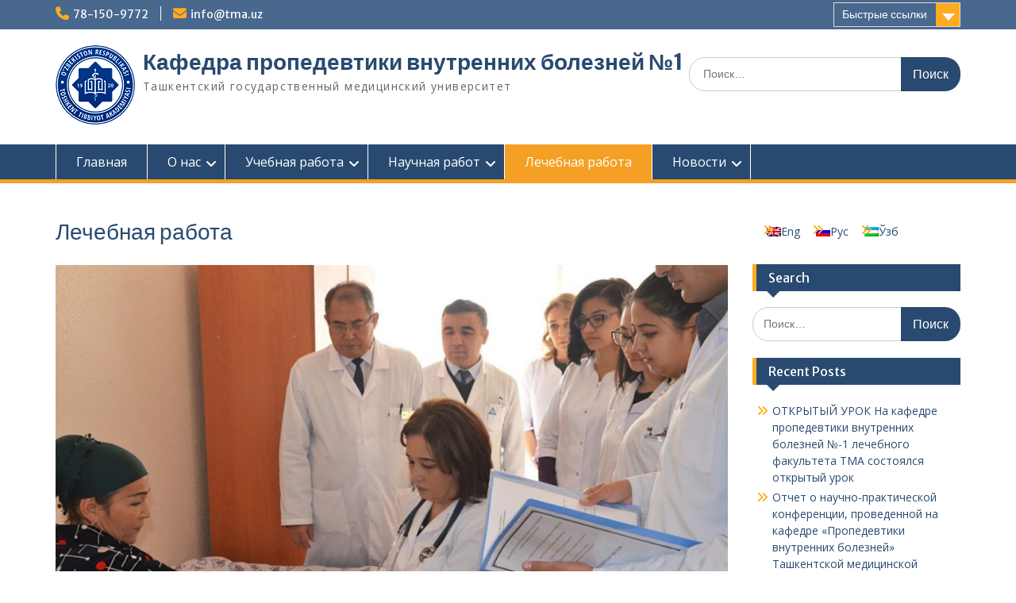

--- FILE ---
content_type: text/html; charset=UTF-8
request_url: https://dpid1.tma.uz/ru/clinical-work-ru/
body_size: 12584
content:
<!DOCTYPE html> <html lang="ru-RU"><head>
	    <meta charset="UTF-8">
    <meta name="viewport" content="width=device-width, initial-scale=1">
    <link rel="profile" href="http://gmpg.org/xfn/11">
    <link rel="pingback" href="https://dpid1.tma.uz/xmlrpc.php">
    
<title>Лечебная работа &#8212; Кафедра пропедевтики внутренних болезней №1</title>
<meta name='robots' content='max-image-preview:large' />
	<style>img:is([sizes="auto" i], [sizes^="auto," i]) { contain-intrinsic-size: 3000px 1500px }</style>
	<link rel="alternate" hreflang="en-us" href="https://dpid1.tma.uz/clinical-work/" />
<link rel="alternate" hreflang="ru-ru" href="https://dpid1.tma.uz/ru/clinical-work-ru/" />
<link rel="alternate" hreflang="uz-uz" href="https://dpid1.tma.uz/uz/clinical-work-uz/" />
<link rel='dns-prefetch' href='//fonts.googleapis.com' />
<link href='https://fonts.gstatic.com' crossorigin rel='preconnect' />
<link rel="alternate" type="application/rss+xml" title="Кафедра пропедевтики внутренних болезней №1 &raquo; Лента" href="https://dpid1.tma.uz/ru/feed/" />
<link rel="alternate" type="application/rss+xml" title="Кафедра пропедевтики внутренних болезней №1 &raquo; Лента комментариев" href="https://dpid1.tma.uz/ru/comments/feed/" />
<style id='wp-emoji-styles-inline-css' type='text/css'>

	img.wp-smiley, img.emoji {
		display: inline !important;
		border: none !important;
		box-shadow: none !important;
		height: 1em !important;
		width: 1em !important;
		margin: 0 0.07em !important;
		vertical-align: -0.1em !important;
		background: none !important;
		padding: 0 !important;
	}
</style>
<link rel='stylesheet' id='wp-block-library-css' href='https://dpid1.tma.uz/wp-includes/css/dist/block-library/style.min.css?ver=49ffde31f67572842780da1aa54aa3a2' type='text/css' media='all' />
<style id='wp-block-library-theme-inline-css' type='text/css'>
.wp-block-audio :where(figcaption){color:#555;font-size:13px;text-align:center}.is-dark-theme .wp-block-audio :where(figcaption){color:#ffffffa6}.wp-block-audio{margin:0 0 1em}.wp-block-code{border:1px solid #ccc;border-radius:4px;font-family:Menlo,Consolas,monaco,monospace;padding:.8em 1em}.wp-block-embed :where(figcaption){color:#555;font-size:13px;text-align:center}.is-dark-theme .wp-block-embed :where(figcaption){color:#ffffffa6}.wp-block-embed{margin:0 0 1em}.blocks-gallery-caption{color:#555;font-size:13px;text-align:center}.is-dark-theme .blocks-gallery-caption{color:#ffffffa6}:root :where(.wp-block-image figcaption){color:#555;font-size:13px;text-align:center}.is-dark-theme :root :where(.wp-block-image figcaption){color:#ffffffa6}.wp-block-image{margin:0 0 1em}.wp-block-pullquote{border-bottom:4px solid;border-top:4px solid;color:currentColor;margin-bottom:1.75em}.wp-block-pullquote cite,.wp-block-pullquote footer,.wp-block-pullquote__citation{color:currentColor;font-size:.8125em;font-style:normal;text-transform:uppercase}.wp-block-quote{border-left:.25em solid;margin:0 0 1.75em;padding-left:1em}.wp-block-quote cite,.wp-block-quote footer{color:currentColor;font-size:.8125em;font-style:normal;position:relative}.wp-block-quote:where(.has-text-align-right){border-left:none;border-right:.25em solid;padding-left:0;padding-right:1em}.wp-block-quote:where(.has-text-align-center){border:none;padding-left:0}.wp-block-quote.is-large,.wp-block-quote.is-style-large,.wp-block-quote:where(.is-style-plain){border:none}.wp-block-search .wp-block-search__label{font-weight:700}.wp-block-search__button{border:1px solid #ccc;padding:.375em .625em}:where(.wp-block-group.has-background){padding:1.25em 2.375em}.wp-block-separator.has-css-opacity{opacity:.4}.wp-block-separator{border:none;border-bottom:2px solid;margin-left:auto;margin-right:auto}.wp-block-separator.has-alpha-channel-opacity{opacity:1}.wp-block-separator:not(.is-style-wide):not(.is-style-dots){width:100px}.wp-block-separator.has-background:not(.is-style-dots){border-bottom:none;height:1px}.wp-block-separator.has-background:not(.is-style-wide):not(.is-style-dots){height:2px}.wp-block-table{margin:0 0 1em}.wp-block-table td,.wp-block-table th{word-break:normal}.wp-block-table :where(figcaption){color:#555;font-size:13px;text-align:center}.is-dark-theme .wp-block-table :where(figcaption){color:#ffffffa6}.wp-block-video :where(figcaption){color:#555;font-size:13px;text-align:center}.is-dark-theme .wp-block-video :where(figcaption){color:#ffffffa6}.wp-block-video{margin:0 0 1em}:root :where(.wp-block-template-part.has-background){margin-bottom:0;margin-top:0;padding:1.25em 2.375em}
</style>
<style id='classic-theme-styles-inline-css' type='text/css'>
/*! This file is auto-generated */
.wp-block-button__link{color:#fff;background-color:#32373c;border-radius:9999px;box-shadow:none;text-decoration:none;padding:calc(.667em + 2px) calc(1.333em + 2px);font-size:1.125em}.wp-block-file__button{background:#32373c;color:#fff;text-decoration:none}
</style>
<style id='global-styles-inline-css' type='text/css'>
:root{--wp--preset--aspect-ratio--square: 1;--wp--preset--aspect-ratio--4-3: 4/3;--wp--preset--aspect-ratio--3-4: 3/4;--wp--preset--aspect-ratio--3-2: 3/2;--wp--preset--aspect-ratio--2-3: 2/3;--wp--preset--aspect-ratio--16-9: 16/9;--wp--preset--aspect-ratio--9-16: 9/16;--wp--preset--color--black: #000;--wp--preset--color--cyan-bluish-gray: #abb8c3;--wp--preset--color--white: #ffffff;--wp--preset--color--pale-pink: #f78da7;--wp--preset--color--vivid-red: #cf2e2e;--wp--preset--color--luminous-vivid-orange: #ff6900;--wp--preset--color--luminous-vivid-amber: #fcb900;--wp--preset--color--light-green-cyan: #7bdcb5;--wp--preset--color--vivid-green-cyan: #00d084;--wp--preset--color--pale-cyan-blue: #8ed1fc;--wp--preset--color--vivid-cyan-blue: #0693e3;--wp--preset--color--vivid-purple: #9b51e0;--wp--preset--color--gray: #666666;--wp--preset--color--light-gray: #f3f3f3;--wp--preset--color--dark-gray: #222222;--wp--preset--color--blue: #294a70;--wp--preset--color--dark-blue: #15305b;--wp--preset--color--navy-blue: #00387d;--wp--preset--color--sky-blue: #49688e;--wp--preset--color--light-blue: #6081a7;--wp--preset--color--yellow: #f4a024;--wp--preset--color--dark-yellow: #ffab1f;--wp--preset--color--red: #e4572e;--wp--preset--color--green: #54b77e;--wp--preset--gradient--vivid-cyan-blue-to-vivid-purple: linear-gradient(135deg,rgba(6,147,227,1) 0%,rgb(155,81,224) 100%);--wp--preset--gradient--light-green-cyan-to-vivid-green-cyan: linear-gradient(135deg,rgb(122,220,180) 0%,rgb(0,208,130) 100%);--wp--preset--gradient--luminous-vivid-amber-to-luminous-vivid-orange: linear-gradient(135deg,rgba(252,185,0,1) 0%,rgba(255,105,0,1) 100%);--wp--preset--gradient--luminous-vivid-orange-to-vivid-red: linear-gradient(135deg,rgba(255,105,0,1) 0%,rgb(207,46,46) 100%);--wp--preset--gradient--very-light-gray-to-cyan-bluish-gray: linear-gradient(135deg,rgb(238,238,238) 0%,rgb(169,184,195) 100%);--wp--preset--gradient--cool-to-warm-spectrum: linear-gradient(135deg,rgb(74,234,220) 0%,rgb(151,120,209) 20%,rgb(207,42,186) 40%,rgb(238,44,130) 60%,rgb(251,105,98) 80%,rgb(254,248,76) 100%);--wp--preset--gradient--blush-light-purple: linear-gradient(135deg,rgb(255,206,236) 0%,rgb(152,150,240) 100%);--wp--preset--gradient--blush-bordeaux: linear-gradient(135deg,rgb(254,205,165) 0%,rgb(254,45,45) 50%,rgb(107,0,62) 100%);--wp--preset--gradient--luminous-dusk: linear-gradient(135deg,rgb(255,203,112) 0%,rgb(199,81,192) 50%,rgb(65,88,208) 100%);--wp--preset--gradient--pale-ocean: linear-gradient(135deg,rgb(255,245,203) 0%,rgb(182,227,212) 50%,rgb(51,167,181) 100%);--wp--preset--gradient--electric-grass: linear-gradient(135deg,rgb(202,248,128) 0%,rgb(113,206,126) 100%);--wp--preset--gradient--midnight: linear-gradient(135deg,rgb(2,3,129) 0%,rgb(40,116,252) 100%);--wp--preset--font-size--small: 13px;--wp--preset--font-size--medium: 20px;--wp--preset--font-size--large: 28px;--wp--preset--font-size--x-large: 42px;--wp--preset--font-size--normal: 16px;--wp--preset--font-size--huge: 32px;--wp--preset--spacing--20: 0.44rem;--wp--preset--spacing--30: 0.67rem;--wp--preset--spacing--40: 1rem;--wp--preset--spacing--50: 1.5rem;--wp--preset--spacing--60: 2.25rem;--wp--preset--spacing--70: 3.38rem;--wp--preset--spacing--80: 5.06rem;--wp--preset--shadow--natural: 6px 6px 9px rgba(0, 0, 0, 0.2);--wp--preset--shadow--deep: 12px 12px 50px rgba(0, 0, 0, 0.4);--wp--preset--shadow--sharp: 6px 6px 0px rgba(0, 0, 0, 0.2);--wp--preset--shadow--outlined: 6px 6px 0px -3px rgba(255, 255, 255, 1), 6px 6px rgba(0, 0, 0, 1);--wp--preset--shadow--crisp: 6px 6px 0px rgba(0, 0, 0, 1);}:where(.is-layout-flex){gap: 0.5em;}:where(.is-layout-grid){gap: 0.5em;}body .is-layout-flex{display: flex;}.is-layout-flex{flex-wrap: wrap;align-items: center;}.is-layout-flex > :is(*, div){margin: 0;}body .is-layout-grid{display: grid;}.is-layout-grid > :is(*, div){margin: 0;}:where(.wp-block-columns.is-layout-flex){gap: 2em;}:where(.wp-block-columns.is-layout-grid){gap: 2em;}:where(.wp-block-post-template.is-layout-flex){gap: 1.25em;}:where(.wp-block-post-template.is-layout-grid){gap: 1.25em;}.has-black-color{color: var(--wp--preset--color--black) !important;}.has-cyan-bluish-gray-color{color: var(--wp--preset--color--cyan-bluish-gray) !important;}.has-white-color{color: var(--wp--preset--color--white) !important;}.has-pale-pink-color{color: var(--wp--preset--color--pale-pink) !important;}.has-vivid-red-color{color: var(--wp--preset--color--vivid-red) !important;}.has-luminous-vivid-orange-color{color: var(--wp--preset--color--luminous-vivid-orange) !important;}.has-luminous-vivid-amber-color{color: var(--wp--preset--color--luminous-vivid-amber) !important;}.has-light-green-cyan-color{color: var(--wp--preset--color--light-green-cyan) !important;}.has-vivid-green-cyan-color{color: var(--wp--preset--color--vivid-green-cyan) !important;}.has-pale-cyan-blue-color{color: var(--wp--preset--color--pale-cyan-blue) !important;}.has-vivid-cyan-blue-color{color: var(--wp--preset--color--vivid-cyan-blue) !important;}.has-vivid-purple-color{color: var(--wp--preset--color--vivid-purple) !important;}.has-black-background-color{background-color: var(--wp--preset--color--black) !important;}.has-cyan-bluish-gray-background-color{background-color: var(--wp--preset--color--cyan-bluish-gray) !important;}.has-white-background-color{background-color: var(--wp--preset--color--white) !important;}.has-pale-pink-background-color{background-color: var(--wp--preset--color--pale-pink) !important;}.has-vivid-red-background-color{background-color: var(--wp--preset--color--vivid-red) !important;}.has-luminous-vivid-orange-background-color{background-color: var(--wp--preset--color--luminous-vivid-orange) !important;}.has-luminous-vivid-amber-background-color{background-color: var(--wp--preset--color--luminous-vivid-amber) !important;}.has-light-green-cyan-background-color{background-color: var(--wp--preset--color--light-green-cyan) !important;}.has-vivid-green-cyan-background-color{background-color: var(--wp--preset--color--vivid-green-cyan) !important;}.has-pale-cyan-blue-background-color{background-color: var(--wp--preset--color--pale-cyan-blue) !important;}.has-vivid-cyan-blue-background-color{background-color: var(--wp--preset--color--vivid-cyan-blue) !important;}.has-vivid-purple-background-color{background-color: var(--wp--preset--color--vivid-purple) !important;}.has-black-border-color{border-color: var(--wp--preset--color--black) !important;}.has-cyan-bluish-gray-border-color{border-color: var(--wp--preset--color--cyan-bluish-gray) !important;}.has-white-border-color{border-color: var(--wp--preset--color--white) !important;}.has-pale-pink-border-color{border-color: var(--wp--preset--color--pale-pink) !important;}.has-vivid-red-border-color{border-color: var(--wp--preset--color--vivid-red) !important;}.has-luminous-vivid-orange-border-color{border-color: var(--wp--preset--color--luminous-vivid-orange) !important;}.has-luminous-vivid-amber-border-color{border-color: var(--wp--preset--color--luminous-vivid-amber) !important;}.has-light-green-cyan-border-color{border-color: var(--wp--preset--color--light-green-cyan) !important;}.has-vivid-green-cyan-border-color{border-color: var(--wp--preset--color--vivid-green-cyan) !important;}.has-pale-cyan-blue-border-color{border-color: var(--wp--preset--color--pale-cyan-blue) !important;}.has-vivid-cyan-blue-border-color{border-color: var(--wp--preset--color--vivid-cyan-blue) !important;}.has-vivid-purple-border-color{border-color: var(--wp--preset--color--vivid-purple) !important;}.has-vivid-cyan-blue-to-vivid-purple-gradient-background{background: var(--wp--preset--gradient--vivid-cyan-blue-to-vivid-purple) !important;}.has-light-green-cyan-to-vivid-green-cyan-gradient-background{background: var(--wp--preset--gradient--light-green-cyan-to-vivid-green-cyan) !important;}.has-luminous-vivid-amber-to-luminous-vivid-orange-gradient-background{background: var(--wp--preset--gradient--luminous-vivid-amber-to-luminous-vivid-orange) !important;}.has-luminous-vivid-orange-to-vivid-red-gradient-background{background: var(--wp--preset--gradient--luminous-vivid-orange-to-vivid-red) !important;}.has-very-light-gray-to-cyan-bluish-gray-gradient-background{background: var(--wp--preset--gradient--very-light-gray-to-cyan-bluish-gray) !important;}.has-cool-to-warm-spectrum-gradient-background{background: var(--wp--preset--gradient--cool-to-warm-spectrum) !important;}.has-blush-light-purple-gradient-background{background: var(--wp--preset--gradient--blush-light-purple) !important;}.has-blush-bordeaux-gradient-background{background: var(--wp--preset--gradient--blush-bordeaux) !important;}.has-luminous-dusk-gradient-background{background: var(--wp--preset--gradient--luminous-dusk) !important;}.has-pale-ocean-gradient-background{background: var(--wp--preset--gradient--pale-ocean) !important;}.has-electric-grass-gradient-background{background: var(--wp--preset--gradient--electric-grass) !important;}.has-midnight-gradient-background{background: var(--wp--preset--gradient--midnight) !important;}.has-small-font-size{font-size: var(--wp--preset--font-size--small) !important;}.has-medium-font-size{font-size: var(--wp--preset--font-size--medium) !important;}.has-large-font-size{font-size: var(--wp--preset--font-size--large) !important;}.has-x-large-font-size{font-size: var(--wp--preset--font-size--x-large) !important;}
:where(.wp-block-post-template.is-layout-flex){gap: 1.25em;}:where(.wp-block-post-template.is-layout-grid){gap: 1.25em;}
:where(.wp-block-columns.is-layout-flex){gap: 2em;}:where(.wp-block-columns.is-layout-grid){gap: 2em;}
:root :where(.wp-block-pullquote){font-size: 1.5em;line-height: 1.6;}
</style>
<link rel='stylesheet' id='wpml-legacy-horizontal-list-0-css' href='//dpid1.tma.uz/wp-content/plugins/sitepress-multilingual-cms/templates/language-switchers/legacy-list-horizontal/style.css?ver=1' type='text/css' media='all' />
<style id='wpml-legacy-horizontal-list-0-inline-css' type='text/css'>
.wpml-ls-statics-footer a {color:#444444;background-color:#ffffff;}.wpml-ls-statics-footer a:hover,.wpml-ls-statics-footer a:focus {color:#000000;background-color:#eeeeee;}.wpml-ls-statics-footer .wpml-ls-current-language>a {color:#444444;background-color:#ffffff;}.wpml-ls-statics-footer .wpml-ls-current-language:hover>a, .wpml-ls-statics-footer .wpml-ls-current-language>a:focus {color:#000000;background-color:#eeeeee;}
</style>
<link rel='stylesheet' id='cms-navigation-style-base-css' href='https://dpid1.tma.uz/wp-content/plugins/wpml-cms-nav/res/css/cms-navigation-base.css?ver=1.5.2' type='text/css' media='screen' />
<link rel='stylesheet' id='cms-navigation-style-css' href='https://dpid1.tma.uz/wp-content/plugins/wpml-cms-nav/res/css/cms-navigation.css?ver=1.5.2' type='text/css' media='screen' />
<link rel='stylesheet' id='fontawesome-css' href='https://dpid1.tma.uz/wp-content/themes/education-hub/third-party/font-awesome/css/all.min.css?ver=6.7.2' type='text/css' media='all' />
<link rel='stylesheet' id='education-hub-google-fonts-css' href='//fonts.googleapis.com/css?family=Open+Sans%3A600%2C400%2C400italic%2C300%2C100%2C700%7CMerriweather+Sans%3A400%2C700&#038;ver=49ffde31f67572842780da1aa54aa3a2&#038;display=swap' type='text/css' media='all' />
<link rel='stylesheet' id='education-hub-style-css' href='https://dpid1.tma.uz/wp-content/themes/education-hub/style.css?ver=3.0.1' type='text/css' media='all' />
<link rel='stylesheet' id='education-hub-block-style-css' href='https://dpid1.tma.uz/wp-content/themes/education-hub/css/blocks.css?ver=20201208' type='text/css' media='all' />
<script type="text/javascript" src="https://dpid1.tma.uz/wp-includes/js/jquery/jquery.min.js?ver=3.7.1" id="jquery-core-js"></script>
<script type="text/javascript" src="https://dpid1.tma.uz/wp-includes/js/jquery/jquery-migrate.min.js?ver=3.4.1" id="jquery-migrate-js"></script>
<link rel="https://api.w.org/" href="https://dpid1.tma.uz/wp-json/" /><link rel="alternate" title="JSON" type="application/json" href="https://dpid1.tma.uz/wp-json/wp/v2/pages/86" /><link rel="EditURI" type="application/rsd+xml" title="RSD" href="https://dpid1.tma.uz/xmlrpc.php?rsd" />

<link rel="canonical" href="https://dpid1.tma.uz/ru/clinical-work-ru/" />
<link rel='shortlink' href='https://dpid1.tma.uz/ru/?p=86' />
<link rel="alternate" title="oEmbed (JSON)" type="application/json+oembed" href="https://dpid1.tma.uz/wp-json/oembed/1.0/embed?url=https%3A%2F%2Fdpid1.tma.uz%2Fru%2Fclinical-work-ru%2F" />
<link rel="alternate" title="oEmbed (XML)" type="text/xml+oembed" href="https://dpid1.tma.uz/wp-json/oembed/1.0/embed?url=https%3A%2F%2Fdpid1.tma.uz%2Fru%2Fclinical-work-ru%2F&#038;format=xml" />
<meta name="generator" content="WPML ver:4.3.2 stt:1,46,57;" />
<noscript><style id="rocket-lazyload-nojs-css">.rll-youtube-player, [data-lazy-src]{display:none !important;}</style></noscript></head>

<body class="wp-singular page-template-default page page-id-86 wp-custom-logo wp-embed-responsive wp-theme-education-hub group-blog site-layout-fluid global-layout-right-sidebar">

	
	    <div id="page" class="container hfeed site">
    <a class="skip-link screen-reader-text" href="#content">Перейти к содержимому</a>
    	<div id="tophead">
		<div class="container">
			<div id="quick-contact">
									<ul>
													<li class="quick-call"><a href="tel:781509772">78-150-9772</a></li>
																			<li class="quick-email"><a href="mailto:info@tma.uz">info@tma.uz</a></li>
											</ul>
				
							</div>

							<div class="quick-links">
					<a href="#" class="links-btn">Быстрые ссылки</a>
					<ul><li class="page_item page-item-1745"><a href="https://dpid1.tma.uz/ru/about-us-ru/faculty-staff-ru/1745-2/">#1745 (без названия)</a></li>
<li class="page_item page-item-1727"><a href="https://dpid1.tma.uz/ru/about-us-ru/faculty-staff-ru/%d0%b0%d0%b1%d0%b4%d0%b0%d0%ba%d0%b8%d0%bc%d0%be%d0%b2%d0%b0-%d0%b1%d0%b0%d1%85%d1%82%d0%b8%d0%b3%d1%83%d0%bb-%d0%b8%d0%bb%d1%85%d0%be%d0%bc%d0%b8%d0%b4%d0%b4%d0%b8%d0%bd-%d0%ba%d0%b8%d0%b7%d0%b8/">Абдакимова Бахтигул Илхомиддин кизи</a></li>
<li class="page_item page-item-231"><a href="https://dpid1.tma.uz/ru/about-us-ru/faculty-staff-ru/%d0%b0%d0%bb%d0%b8%d0%ba%d1%83%d0%bb%d0%be%d0%b2-%d0%b8%d1%85%d1%82%d0%b8%d1%91%d1%80-%d1%82%d0%b8%d0%bb%d0%be%d0%b2%d0%ba%d0%be%d0%b1%d0%b8%d0%bb%d0%be%d0%b2%d0%b8%d1%87/">Аликулов Ихтиёр Тиловкобилович</a></li>
<li class="page_item page-item-241"><a href="https://dpid1.tma.uz/ru/about-us-ru/faculty-staff-ru/zokirxodjaev-sh/">Зокирходжаев Шерзод Яхъяевич</a></li>
</ul>				</div>
			
			
		</div> <!-- .container -->
	</div><!--  #tophead -->

	<header id="masthead" class="site-header" role="banner"><div class="container">			    <div class="site-branding">

		    <a href="https://dpid1.tma.uz/ru/" class="custom-logo-link" rel="home"><img width="100" height="100" src="data:image/svg+xml,%3Csvg%20xmlns='http://www.w3.org/2000/svg'%20viewBox='0%200%20100%20100'%3E%3C/svg%3E" class="custom-logo" alt="Кафедра пропедевтики внутренних болезней №1" decoding="async" data-lazy-src="https://dpid1.tma.uz/wp-content/uploads/2021/06/cropped-tma-new-logo.png" /><noscript><img width="100" height="100" src="https://dpid1.tma.uz/wp-content/uploads/2021/06/cropped-tma-new-logo.png" class="custom-logo" alt="Кафедра пропедевтики внутренних болезней №1" decoding="async" /></noscript></a>
										        <div id="site-identity">
					            	              <p class="site-title"><a href="https://dpid1.tma.uz/ru/" rel="home">Кафедра пропедевтики внутренних болезней №1</a></p>
	            				
					            <p class="site-description">Ташкентский государственный медицинский университет</p>
					        </div><!-- #site-identity -->
			
	    </div><!-- .site-branding -->

	    	    		    <div class="search-section">
		    	<form role="search" method="get" class="search-form" action="https://dpid1.tma.uz/ru/">
	      <label>
	        <span class="screen-reader-text">Поиск по:</span>
	        <input type="search" class="search-field" placeholder="Поиск…" value="" name="s" title="Поиск по:" />
	      </label>
	      <input type="submit" class="search-submit" value="Поиск" />
	    </form>		    </div>
	    
        </div><!-- .container --></header><!-- #masthead -->    <div id="main-nav" class="clear-fix">
        <div class="container">
        <nav id="site-navigation" class="main-navigation" role="navigation">
          <button class="menu-toggle" aria-controls="primary-menu" aria-expanded="false">
          	<i class="fa fa-bars"></i>
          	<i class="fa fa-close"></i>
			Меню</button>
            <div class="wrap-menu-content">
				<div class="menu-mainmenuru-container"><ul id="primary-menu" class="menu"><li id="menu-item-134" class="menu-item menu-item-type-custom menu-item-object-custom menu-item-134"><a href="http://dpid1.tma.uz/?lang=ru">Главная</a></li>
<li id="menu-item-139" class="menu-item menu-item-type-post_type menu-item-object-page menu-item-has-children menu-item-139"><a href="https://dpid1.tma.uz/ru/about-us-ru/">О нас</a>
<ul class="sub-menu">
	<li id="menu-item-140" class="menu-item menu-item-type-post_type menu-item-object-page menu-item-home menu-item-140"><a href="https://dpid1.tma.uz/ru/">История</a></li>
	<li id="menu-item-141" class="menu-item menu-item-type-post_type menu-item-object-page menu-item-141"><a href="https://dpid1.tma.uz/ru/about-us-ru/faculty-staff-ru/">Коллектив</a></li>
	<li id="menu-item-142" class="menu-item menu-item-type-post_type menu-item-object-page menu-item-142"><a href="https://dpid1.tma.uz/ru/about-us-ru/contact-us-ru/">Контакты</a></li>
	<li id="menu-item-143" class="menu-item menu-item-type-post_type menu-item-object-page menu-item-143"><a href="https://dpid1.tma.uz/ru/about-us-ru/gallery-ru/">Галерея</a></li>
</ul>
</li>
<li id="menu-item-144" class="menu-item menu-item-type-post_type menu-item-object-page menu-item-has-children menu-item-144"><a href="https://dpid1.tma.uz/ru/educational-work-ru/">Учебная работа</a>
<ul class="sub-menu">
	<li id="menu-item-827" class="menu-item menu-item-type-post_type menu-item-object-page menu-item-827"><a href="https://dpid1.tma.uz/ru/educational-work-ru/%d0%bf%d1%80%d0%b5%d0%b4%d0%bc%d0%b5%d1%82-%d0%b2%d0%b2%d0%b5%d0%b4%d0%b5%d0%bd%d0%b8%d0%b5-%d0%b2-%d0%ba%d0%bb%d0%b8%d0%bd%d0%b8%d0%ba%d1%83/">Введение в медицину</a></li>
	<li id="menu-item-828" class="menu-item menu-item-type-post_type menu-item-object-page menu-item-828"><a href="https://dpid1.tma.uz/ru/educational-work-ru/undergraduate-ru-2/">Бакалаврият</a></li>
	<li id="menu-item-146" class="menu-item menu-item-type-post_type menu-item-object-page menu-item-146"><a href="https://dpid1.tma.uz/ru/educational-work-ru/masters-ru/">Магистратура</a></li>
	<li id="menu-item-147" class="menu-item menu-item-type-post_type menu-item-object-page menu-item-147"><a href="https://dpid1.tma.uz/ru/educational-work-ru/methodical-work-ru/">Учебно-методическая работа</a></li>
</ul>
</li>
<li id="menu-item-137" class="menu-item menu-item-type-post_type menu-item-object-page menu-item-has-children menu-item-137"><a href="https://dpid1.tma.uz/ru/research-work-ru/">Научная работ</a>
<ul class="sub-menu">
	<li id="menu-item-170" class="menu-item menu-item-type-taxonomy menu-item-object-category menu-item-170"><a href="https://dpid1.tma.uz/ru/category/conferences-ru/">Конференции</a></li>
	<li id="menu-item-138" class="menu-item menu-item-type-post_type menu-item-object-page menu-item-138"><a href="https://dpid1.tma.uz/ru/research-work-ru/publications-ru/">Публикации</a></li>
</ul>
</li>
<li id="menu-item-136" class="menu-item menu-item-type-post_type menu-item-object-page current-menu-item page_item page-item-86 current_page_item menu-item-136"><a href="https://dpid1.tma.uz/ru/clinical-work-ru/" aria-current="page">Лечебная работа</a></li>
<li id="menu-item-171" class="menu-item menu-item-type-taxonomy menu-item-object-category menu-item-has-children menu-item-171"><a href="https://dpid1.tma.uz/ru/category/news-ru/">Новости</a>
<ul class="sub-menu">
	<li id="menu-item-172" class="menu-item menu-item-type-taxonomy menu-item-object-category menu-item-172"><a href="https://dpid1.tma.uz/ru/category/spiritual-work-ru/">Просветительская работа</a></li>
</ul>
</li>
</ul></div>            </div><!-- .menu-content -->
        </nav><!-- #site-navigation -->
       </div> <!-- .container -->
    </div> <!-- #main-nav -->
    
	<div id="content" class="site-content"><div class="container"><div class="inner-wrapper">    

	<div id="primary" class="content-area">
		<main id="main" class="site-main" role="main">

			
				
<article id="post-86" class="post-86 page type-page status-publish has-post-thumbnail hentry">
	<header class="entry-header">
		<h1 class="entry-title">Лечебная работа</h1>	</header><!-- .entry-header -->

	<div class="entry-content">
    <img width="847" height="561" src="data:image/svg+xml,%3Csvg%20xmlns='http://www.w3.org/2000/svg'%20viewBox='0%200%20847%20561'%3E%3C/svg%3E" class="aligncenter wp-post-image" alt="" decoding="async" fetchpriority="high" data-lazy-srcset="https://dpid1.tma.uz/wp-content/uploads/2020/07/IMG_20200716_220637_793-1024x678.jpg 1024w, https://dpid1.tma.uz/wp-content/uploads/2020/07/IMG_20200716_220637_793-300x199.jpg 300w, https://dpid1.tma.uz/wp-content/uploads/2020/07/IMG_20200716_220637_793-768x509.jpg 768w, https://dpid1.tma.uz/wp-content/uploads/2020/07/IMG_20200716_220637_793-360x239.jpg 360w, https://dpid1.tma.uz/wp-content/uploads/2020/07/IMG_20200716_220637_793.jpg 1280w" data-lazy-sizes="(max-width: 847px) 100vw, 847px" data-lazy-src="https://dpid1.tma.uz/wp-content/uploads/2020/07/IMG_20200716_220637_793-1024x678.jpg" /><noscript><img width="847" height="561" src="https://dpid1.tma.uz/wp-content/uploads/2020/07/IMG_20200716_220637_793-1024x678.jpg" class="aligncenter wp-post-image" alt="" decoding="async" fetchpriority="high" srcset="https://dpid1.tma.uz/wp-content/uploads/2020/07/IMG_20200716_220637_793-1024x678.jpg 1024w, https://dpid1.tma.uz/wp-content/uploads/2020/07/IMG_20200716_220637_793-300x199.jpg 300w, https://dpid1.tma.uz/wp-content/uploads/2020/07/IMG_20200716_220637_793-768x509.jpg 768w, https://dpid1.tma.uz/wp-content/uploads/2020/07/IMG_20200716_220637_793-360x239.jpg 360w, https://dpid1.tma.uz/wp-content/uploads/2020/07/IMG_20200716_220637_793.jpg 1280w" sizes="(max-width: 847px) 100vw, 847px" /></noscript>		<p style="text-align: left;"><span style="color: #000000;">График консультаций</span></p>
<p>&nbsp;</p>
<table>
<tbody>
<tr>
<td width="38"><span style="color: #000000;">№</span></td>
<td width="189"><span style="color: #000000;">Ф.И.О.</span></td>
<td width="650"><span style="color: #000000;">Отделении</span></td>
</tr>
<tr>
<td width="38"><span style="color: #000000;">1.</span></td>
<td width="189"><span style="color: #000000;">Зокирходжаев Ш.Я.</span></td>
<td width="650"><span style="color: #000000;">2-кардиология.</span></td>
</tr>
<tr>
<td width="38"><span style="color: #000000;">2.</span></td>
<td width="189"><span style="color: #000000;">Солихов М.У.</span></td>
<td width="650"><span style="color: #000000;">ЭТО, пульмонология, ТАХО.</span></td>
</tr>
<tr>
<td width="38"><span style="color: #000000;">3.</span></p>
<p>&nbsp;</td>
<td width="189"><span style="color: #000000;">Паттахова М.Х.</span></td>
<td width="650"><span style="color: #000000;">Реабилитация, НХО, 3-общая терапия,  гнойная хирургия. </span></td>
</tr>
<tr>
<td width="38"><span style="color: #000000;">4.</span></td>
<td width="189"><span style="color: #000000;">Хайтимбетов Ж.Ш.</span></td>
<td width="650"><span style="color: #000000;">Интенсивная неврология, 1-акушерство.</span></td>
</tr>
<tr>
<td width="38"><span style="color: #000000;">5.</span></td>
<td width="189"><span style="color: #000000;">Ботирова Н.А.</span></td>
<td width="650"><span style="color: #000000;">1-2 гинекология, 2- общая терапия.</span></td>
</tr>
<tr>
<td width="38"><span style="color: #000000;">6.</span></td>
<td width="189"><span style="color: #000000;">Нарзиев Н.М.</span></td>
<td width="650"><span style="color: #000000;">Гастроэнтерология, АХО, АНХО,  РПХО, СХО.</span></td>
</tr>
<tr>
<td width="38"><span style="color: #000000;">7.</span></td>
<td width="189"><span style="color: #000000;">Алиқулов И.Т.</span></td>
<td width="650"><span style="color: #000000;">БИНТ, 2-реанимация ,  хирургия реабилитация.</span></td>
</tr>
<tr>
<td width="38"><span style="color: #000000;">8.</span></td>
<td width="189"><span style="color: #000000;">Худойберганова Д.Х.</span></td>
<td width="650"><span style="color: #000000;">Эндогематология,   Кардиоревматология, Ортопедия, офтальмология.   </span></td>
</tr>
<tr>
<td width="38"><span style="color: #000000;">9.</span></td>
<td width="189"><span style="color: #000000;">Абдуллаев У.С.</span></td>
<td width="650"><span style="color: #000000;"> Кардиореанимация, 1-кардиология ,  2-неврология.</span></td>
</tr>
<tr>
<td width="38"><span style="color: #000000;">10.</span></td>
<td width="189"><span style="color: #000000;">Низометдинова У.Ж</span></td>
<td width="650"><span style="color: #000000;">Гепатобилиарное отделение, 1-реанимация, 1-неврология, травматология. </span></td>
</tr>
<tr>
<td width="38"><span style="color: #000000;">11.</span></td>
<td width="189"><span style="color: #000000;">Эгамова С.Ш.</span></td>
<td width="650"><span style="color: #000000;">Роддом реанимация.  ОПБ, ЭХО.</span></p>
<p>&nbsp;</td>
</tr>
<tr>
<td width="38"><span style="color: #000000;">12.</span></td>
<td width="189"><span style="color: #000000;">Саидрасулова Г.Б.</span></td>
<td width="650"><span style="color: #000000;">Ревматология,  Остеомиелит. </span></td>
</tr>
<tr>
<td width="38"><span style="color: #000000;">13.</span></td>
<td width="189"><span style="color: #000000;">Мухсимова Н.Р.</span></td>
<td width="650"><span style="color: #000000;">2-акушерство,  ЛОР.</span></td>
</tr>
</tbody>
</table>
<p><img decoding="async" class="alignnone size-medium wp-image-1119" src="data:image/svg+xml,%3Csvg%20xmlns='http://www.w3.org/2000/svg'%20viewBox='0%200%20300%20199'%3E%3C/svg%3E" alt="" width="300" height="199" data-lazy-srcset="https://dpid1.tma.uz/wp-content/uploads/2021/01/IMG_20200716_220637_793-300x199.jpg 300w, https://dpid1.tma.uz/wp-content/uploads/2021/01/IMG_20200716_220637_793-1024x678.jpg 1024w, https://dpid1.tma.uz/wp-content/uploads/2021/01/IMG_20200716_220637_793-768x509.jpg 768w, https://dpid1.tma.uz/wp-content/uploads/2021/01/IMG_20200716_220637_793-360x239.jpg 360w, https://dpid1.tma.uz/wp-content/uploads/2021/01/IMG_20200716_220637_793.jpg 1280w" data-lazy-sizes="(max-width: 300px) 100vw, 300px" data-lazy-src="https://dpid1.tma.uz/wp-content/uploads/2021/01/IMG_20200716_220637_793-300x199.jpg" /><noscript><img decoding="async" class="alignnone size-medium wp-image-1119" src="https://dpid1.tma.uz/wp-content/uploads/2021/01/IMG_20200716_220637_793-300x199.jpg" alt="" width="300" height="199" srcset="https://dpid1.tma.uz/wp-content/uploads/2021/01/IMG_20200716_220637_793-300x199.jpg 300w, https://dpid1.tma.uz/wp-content/uploads/2021/01/IMG_20200716_220637_793-1024x678.jpg 1024w, https://dpid1.tma.uz/wp-content/uploads/2021/01/IMG_20200716_220637_793-768x509.jpg 768w, https://dpid1.tma.uz/wp-content/uploads/2021/01/IMG_20200716_220637_793-360x239.jpg 360w, https://dpid1.tma.uz/wp-content/uploads/2021/01/IMG_20200716_220637_793.jpg 1280w" sizes="(max-width: 300px) 100vw, 300px" /></noscript> <img decoding="async" class="alignnone size-medium wp-image-1116" src="data:image/svg+xml,%3Csvg%20xmlns='http://www.w3.org/2000/svg'%20viewBox='0%200%20300%20199'%3E%3C/svg%3E" alt="" width="300" height="199" data-lazy-srcset="https://dpid1.tma.uz/wp-content/uploads/2021/01/IMG_20200716_220634_201-300x199.jpg 300w, https://dpid1.tma.uz/wp-content/uploads/2021/01/IMG_20200716_220634_201-1024x678.jpg 1024w, https://dpid1.tma.uz/wp-content/uploads/2021/01/IMG_20200716_220634_201-768x508.jpg 768w, https://dpid1.tma.uz/wp-content/uploads/2021/01/IMG_20200716_220634_201-360x238.jpg 360w, https://dpid1.tma.uz/wp-content/uploads/2021/01/IMG_20200716_220634_201.jpg 1280w" data-lazy-sizes="(max-width: 300px) 100vw, 300px" data-lazy-src="https://dpid1.tma.uz/wp-content/uploads/2021/01/IMG_20200716_220634_201-300x199.jpg" /><noscript><img decoding="async" class="alignnone size-medium wp-image-1116" src="https://dpid1.tma.uz/wp-content/uploads/2021/01/IMG_20200716_220634_201-300x199.jpg" alt="" width="300" height="199" srcset="https://dpid1.tma.uz/wp-content/uploads/2021/01/IMG_20200716_220634_201-300x199.jpg 300w, https://dpid1.tma.uz/wp-content/uploads/2021/01/IMG_20200716_220634_201-1024x678.jpg 1024w, https://dpid1.tma.uz/wp-content/uploads/2021/01/IMG_20200716_220634_201-768x508.jpg 768w, https://dpid1.tma.uz/wp-content/uploads/2021/01/IMG_20200716_220634_201-360x238.jpg 360w, https://dpid1.tma.uz/wp-content/uploads/2021/01/IMG_20200716_220634_201.jpg 1280w" sizes="(max-width: 300px) 100vw, 300px" /></noscript></p>
<p>&nbsp;</p>
			</div><!-- .entry-content -->

	<footer class="entry-footer">
			</footer><!-- .entry-footer -->
</article><!-- #post-## -->

				
			
		</main><!-- #main -->
	</div><!-- #primary -->

<div id="sidebar-primary" class="widget-area" role="complementary">
	    <aside id="icl_lang_sel_widget-4" class="widget widget_icl_lang_sel_widget">
<div class="wpml-ls-sidebars-sidebar-1 wpml-ls wpml-ls-legacy-list-horizontal">
	<ul><li class="wpml-ls-slot-sidebar-1 wpml-ls-item wpml-ls-item-en wpml-ls-first-item wpml-ls-item-legacy-list-horizontal">
				<a href="https://dpid1.tma.uz/clinical-work/" class="wpml-ls-link"><img class="wpml-ls-flag" src="data:image/svg+xml,%3Csvg%20xmlns='http://www.w3.org/2000/svg'%20viewBox='0%200%200%200'%3E%3C/svg%3E" alt="" data-lazy-src="https://dpid1.tma.uz/wp-content/plugins/sitepress-multilingual-cms/res/flags/en.png"><noscript><img class="wpml-ls-flag" src="https://dpid1.tma.uz/wp-content/plugins/sitepress-multilingual-cms/res/flags/en.png" alt=""></noscript><span class="wpml-ls-native" lang="en">Eng</span></a>
			</li><li class="wpml-ls-slot-sidebar-1 wpml-ls-item wpml-ls-item-ru wpml-ls-current-language wpml-ls-item-legacy-list-horizontal">
				<a href="https://dpid1.tma.uz/ru/clinical-work-ru/" class="wpml-ls-link"><img class="wpml-ls-flag" src="data:image/svg+xml,%3Csvg%20xmlns='http://www.w3.org/2000/svg'%20viewBox='0%200%200%200'%3E%3C/svg%3E" alt="" data-lazy-src="https://dpid1.tma.uz/wp-content/plugins/sitepress-multilingual-cms/res/flags/ru.png"><noscript><img class="wpml-ls-flag" src="https://dpid1.tma.uz/wp-content/plugins/sitepress-multilingual-cms/res/flags/ru.png" alt=""></noscript><span class="wpml-ls-native">Рус</span></a>
			</li><li class="wpml-ls-slot-sidebar-1 wpml-ls-item wpml-ls-item-uz wpml-ls-last-item wpml-ls-item-legacy-list-horizontal">
				<a href="https://dpid1.tma.uz/uz/clinical-work-uz/" class="wpml-ls-link"><img class="wpml-ls-flag" src="data:image/svg+xml,%3Csvg%20xmlns='http://www.w3.org/2000/svg'%20viewBox='0%200%200%200'%3E%3C/svg%3E" alt="" data-lazy-src="https://dpid1.tma.uz/wp-content/plugins/sitepress-multilingual-cms/res/flags/uz.png"><noscript><img class="wpml-ls-flag" src="https://dpid1.tma.uz/wp-content/plugins/sitepress-multilingual-cms/res/flags/uz.png" alt=""></noscript><span class="wpml-ls-native" lang="uz">Ўзб</span></a>
			</li></ul>
</div>
</aside><aside id="search-2" class="widget widget_search"><h2 class="widget-title">Search</h2><form role="search" method="get" class="search-form" action="https://dpid1.tma.uz/ru/">
	      <label>
	        <span class="screen-reader-text">Поиск по:</span>
	        <input type="search" class="search-field" placeholder="Поиск…" value="" name="s" title="Поиск по:" />
	      </label>
	      <input type="submit" class="search-submit" value="Поиск" />
	    </form></aside>
		<aside id="recent-posts-2" class="widget widget_recent_entries">
		<h2 class="widget-title">Recent Posts</h2>
		<ul>
											<li>
					<a href="https://dpid1.tma.uz/ru/2025/04/07/%d0%be%d1%82%d0%ba%d1%80%d1%8b%d1%82%d1%8b%d0%b9-%d1%83%d1%80%d0%be%d0%ba-%d0%bd%d0%b0-%d0%ba%d0%b0%d1%84%d0%b5%d0%b4%d1%80%d0%b5-%d0%bf%d1%80%d0%be%d0%bf%d0%b5%d0%b4%d0%b5%d0%b2%d1%82%d0%b8%d0%ba/">ОТКРЫТЫЙ УРОК На кафедре пропедевтики внутренних болезней №-1 лечебного факультета ТМА состоялся открытый урок</a>
									</li>
											<li>
					<a href="https://dpid1.tma.uz/ru/2025/04/02/%d0%be%d1%82%d1%87%d0%b5%d1%82-%d0%be-%d0%bd%d0%b0%d1%83%d1%87%d0%bd%d0%be-%d0%bf%d1%80%d0%b0%d0%ba%d1%82%d0%b8%d1%87%d0%b5%d1%81%d0%ba%d0%be%d0%b9-%d0%ba%d0%be%d0%bd%d1%84%d0%b5%d1%80%d0%b5%d0%bd/">Отчет о научно-практической конференции, проведенной на кафедре «Пропедевтики внутренних болезней» Ташкентской медицинской академии</a>
									</li>
											<li>
					<a href="https://dpid1.tma.uz/ru/2025/03/28/%d0%ba%d0%be%d0%bb%d0%bb%d0%b5%d0%ba%d1%82%d0%b8%d0%b2-%d0%ba%d0%b0%d1%84%d0%b5%d0%b4%d1%80%d1%8b-%d0%bf%d1%80%d0%be%d0%bf%d0%b5%d0%b4%d0%b5%d0%b2%d1%82%d0%b8%d0%ba%d0%b8-%d0%b2%d0%bd%d1%83%d1%82/">Коллектив кафедры пропедевтики внутренних болезней №1 18 марта 2025 года провел мероприятие под девизом &#171;Наша национальная одежда &#8212; украшение наших национальных ценностей.&#187;</a>
									</li>
											<li>
					<a href="https://dpid1.tma.uz/ru/2025/03/27/2-%d0%b9-%d1%8d%d1%82%d0%b0%d0%bf-%d1%81%d1%82%d1%83%d0%b4%d0%b5%d0%bd%d1%87%d0%b5%d1%81%d0%ba%d0%be%d0%b3%d0%be-%d0%bd%d0%b0%d1%83%d1%87%d0%bd%d0%be-%d0%b8%d1%81%d1%81%d0%bb%d0%b5%d0%b4%d0%be%d0%b2/">2-й этап студенческого научно-исследовательского конкурса по дисциплине «Пропедевтика внутренних болезней» Ташкентской Медицинской Академии</a>
									</li>
											<li>
					<a href="https://dpid1.tma.uz/ru/2025/03/27/1-%d0%b9-%d1%8d%d1%82%d0%b0%d0%bf-%d1%81%d1%82%d1%83%d0%b4%d0%b5%d0%bd%d1%87%d0%b5%d1%81%d0%ba%d0%be%d0%b3%d0%be-%d0%bd%d0%b0%d1%83%d1%87%d0%bd%d0%be-%d0%b8%d1%81%d1%81%d0%bb%d0%b5%d0%b4%d0%be%d0%b2/">1-й этап Студенческого Научно-Исследовательского Конкурса по Дисциплине «Пропедевтика Внутренних Болезней» Ташкентской Медицинской Академии</a>
									</li>
					</ul>

		</aside>	</div><!-- #sidebar-primary -->


</div><!-- .inner-wrapper --></div><!-- .container --></div><!-- #content -->
	<div  id="footer-widgets" ><div class="container"><div class="inner-wrapper"><div class="footer-active-1 footer-widget-area"><aside id="meta-2" class="widget widget_meta"><h3 class="widget-title">Meta</h3>
		<ul>
						<li><a href="https://dpid1.tma.uz/wp-login.php">Войти</a></li>
			<li><a href="https://dpid1.tma.uz/ru/feed/">Лента записей</a></li>
			<li><a href="https://dpid1.tma.uz/ru/comments/feed/">Лента комментариев</a></li>

			<li><a href="https://ru.wordpress.org/">WordPress.org</a></li>
		</ul>

		</aside></div><!-- .footer-widget-area --></div><!-- .inner-wrapper --></div><!-- .container --></div><footer id="colophon" class="site-footer" role="contentinfo"><div class="container">    
	    	    	      <div class="copyright">
	        Авторские права защищены.	      </div><!-- .copyright -->
	    	    <div class="site-info">
	      <a href="https://ru.wordpress.org/">Работает на WordPress</a>
	      <span class="sep"> | </span>
			Education Hub автор: <a href="https://wenthemes.com/" rel="designer" target="_blank">WEN Themes</a>	    </div><!-- .site-info -->
	    	</div><!-- .container --></footer><!-- #colophon -->
</div><!-- #page --><a href="#page" class="scrollup" id="btn-scrollup"><i class="fa fa-chevron-up"></i></a>
<script type="speculationrules">
{"prefetch":[{"source":"document","where":{"and":[{"href_matches":"\/ru\/*"},{"not":{"href_matches":["\/wp-*.php","\/wp-admin\/*","\/wp-content\/uploads\/*","\/wp-content\/*","\/wp-content\/plugins\/*","\/wp-content\/themes\/education-hub\/*","\/ru\/*\\?(.+)"]}},{"not":{"selector_matches":"a[rel~=\"nofollow\"]"}},{"not":{"selector_matches":".no-prefetch, .no-prefetch a"}}]},"eagerness":"conservative"}]}
</script>

<div class="wpml-ls-statics-footer wpml-ls wpml-ls-legacy-list-horizontal">
	<ul><li class="wpml-ls-slot-footer wpml-ls-item wpml-ls-item-en wpml-ls-first-item wpml-ls-item-legacy-list-horizontal">
				<a href="https://dpid1.tma.uz/clinical-work/" class="wpml-ls-link"><img class="wpml-ls-flag" src="data:image/svg+xml,%3Csvg%20xmlns='http://www.w3.org/2000/svg'%20viewBox='0%200%200%200'%3E%3C/svg%3E" alt="" data-lazy-src="https://dpid1.tma.uz/wp-content/plugins/sitepress-multilingual-cms/res/flags/en.png"><noscript><img class="wpml-ls-flag" src="https://dpid1.tma.uz/wp-content/plugins/sitepress-multilingual-cms/res/flags/en.png" alt=""></noscript><span class="wpml-ls-native" lang="en">Eng</span></a>
			</li><li class="wpml-ls-slot-footer wpml-ls-item wpml-ls-item-ru wpml-ls-current-language wpml-ls-item-legacy-list-horizontal">
				<a href="https://dpid1.tma.uz/ru/clinical-work-ru/" class="wpml-ls-link"><img class="wpml-ls-flag" src="data:image/svg+xml,%3Csvg%20xmlns='http://www.w3.org/2000/svg'%20viewBox='0%200%200%200'%3E%3C/svg%3E" alt="" data-lazy-src="https://dpid1.tma.uz/wp-content/plugins/sitepress-multilingual-cms/res/flags/ru.png"><noscript><img class="wpml-ls-flag" src="https://dpid1.tma.uz/wp-content/plugins/sitepress-multilingual-cms/res/flags/ru.png" alt=""></noscript><span class="wpml-ls-native">Рус</span></a>
			</li><li class="wpml-ls-slot-footer wpml-ls-item wpml-ls-item-uz wpml-ls-last-item wpml-ls-item-legacy-list-horizontal">
				<a href="https://dpid1.tma.uz/uz/clinical-work-uz/" class="wpml-ls-link"><img class="wpml-ls-flag" src="data:image/svg+xml,%3Csvg%20xmlns='http://www.w3.org/2000/svg'%20viewBox='0%200%200%200'%3E%3C/svg%3E" alt="" data-lazy-src="https://dpid1.tma.uz/wp-content/plugins/sitepress-multilingual-cms/res/flags/uz.png"><noscript><img class="wpml-ls-flag" src="https://dpid1.tma.uz/wp-content/plugins/sitepress-multilingual-cms/res/flags/uz.png" alt=""></noscript><span class="wpml-ls-native" lang="uz">Ўзб</span></a>
			</li></ul>
</div>
<script type="text/javascript" id="rocket-browser-checker-js-after">
/* <![CDATA[ */
"use strict";var _createClass=function(){function defineProperties(target,props){for(var i=0;i<props.length;i++){var descriptor=props[i];descriptor.enumerable=descriptor.enumerable||!1,descriptor.configurable=!0,"value"in descriptor&&(descriptor.writable=!0),Object.defineProperty(target,descriptor.key,descriptor)}}return function(Constructor,protoProps,staticProps){return protoProps&&defineProperties(Constructor.prototype,protoProps),staticProps&&defineProperties(Constructor,staticProps),Constructor}}();function _classCallCheck(instance,Constructor){if(!(instance instanceof Constructor))throw new TypeError("Cannot call a class as a function")}var RocketBrowserCompatibilityChecker=function(){function RocketBrowserCompatibilityChecker(options){_classCallCheck(this,RocketBrowserCompatibilityChecker),this.passiveSupported=!1,this._checkPassiveOption(this),this.options=!!this.passiveSupported&&options}return _createClass(RocketBrowserCompatibilityChecker,[{key:"_checkPassiveOption",value:function(self){try{var options={get passive(){return!(self.passiveSupported=!0)}};window.addEventListener("test",null,options),window.removeEventListener("test",null,options)}catch(err){self.passiveSupported=!1}}},{key:"initRequestIdleCallback",value:function(){!1 in window&&(window.requestIdleCallback=function(cb){var start=Date.now();return setTimeout(function(){cb({didTimeout:!1,timeRemaining:function(){return Math.max(0,50-(Date.now()-start))}})},1)}),!1 in window&&(window.cancelIdleCallback=function(id){return clearTimeout(id)})}},{key:"isDataSaverModeOn",value:function(){return"connection"in navigator&&!0===navigator.connection.saveData}},{key:"supportsLinkPrefetch",value:function(){var elem=document.createElement("link");return elem.relList&&elem.relList.supports&&elem.relList.supports("prefetch")&&window.IntersectionObserver&&"isIntersecting"in IntersectionObserverEntry.prototype}},{key:"isSlowConnection",value:function(){return"connection"in navigator&&"effectiveType"in navigator.connection&&("2g"===navigator.connection.effectiveType||"slow-2g"===navigator.connection.effectiveType)}}]),RocketBrowserCompatibilityChecker}();
/* ]]> */
</script>
<script type="text/javascript" id="rocket-delay-js-js-after">
/* <![CDATA[ */
(function() {
"use strict";var e=function(){function n(e,t){for(var r=0;r<t.length;r++){var n=t[r];n.enumerable=n.enumerable||!1,n.configurable=!0,"value"in n&&(n.writable=!0),Object.defineProperty(e,n.key,n)}}return function(e,t,r){return t&&n(e.prototype,t),r&&n(e,r),e}}();function n(e,t){if(!(e instanceof t))throw new TypeError("Cannot call a class as a function")}var t=function(){function r(e,t){n(this,r),this.attrName="data-rocketlazyloadscript",this.browser=t,this.options=this.browser.options,this.triggerEvents=e,this.userEventListener=this.triggerListener.bind(this)}return e(r,[{key:"init",value:function(){this._addEventListener(this)}},{key:"reset",value:function(){this._removeEventListener(this)}},{key:"_addEventListener",value:function(t){this.triggerEvents.forEach(function(e){return window.addEventListener(e,t.userEventListener,t.options)})}},{key:"_removeEventListener",value:function(t){this.triggerEvents.forEach(function(e){return window.removeEventListener(e,t.userEventListener,t.options)})}},{key:"_loadScriptSrc",value:function(){var r=this,e=document.querySelectorAll("script["+this.attrName+"]");0!==e.length&&Array.prototype.slice.call(e).forEach(function(e){var t=e.getAttribute(r.attrName);e.setAttribute("src",t),e.removeAttribute(r.attrName)}),this.reset()}},{key:"triggerListener",value:function(){this._loadScriptSrc(),this._removeEventListener(this)}}],[{key:"run",value:function(){RocketBrowserCompatibilityChecker&&new r(["keydown","mouseover","touchmove","touchstart","wheel"],new RocketBrowserCompatibilityChecker({passive:!0})).init()}}]),r}();t.run();
}());
/* ]]> */
</script>
<script type="text/javascript" id="rocket-preload-links-js-extra">
/* <![CDATA[ */
var RocketPreloadLinksConfig = {"excludeUris":"\/(.+\/)?feed\/?.+\/?|\/(?:.+\/)?embed\/|\/(index\\.php\/)?wp\\-json(\/.*|$)|\/wp-admin\/|\/logout\/|\/wp-login.php","usesTrailingSlash":"1","imageExt":"jpg|jpeg|gif|png|tiff|bmp|webp|avif","fileExt":"jpg|jpeg|gif|png|tiff|bmp|webp|avif|php|pdf|html|htm","siteUrl":"https:\/\/dpid1.tma.uz\/ru\/","onHoverDelay":"100","rateThrottle":"3"};
/* ]]> */
</script>
<script type="text/javascript" id="rocket-preload-links-js-after">
/* <![CDATA[ */
(function() {
"use strict";var r="function"==typeof Symbol&&"symbol"==typeof Symbol.iterator?function(e){return typeof e}:function(e){return e&&"function"==typeof Symbol&&e.constructor===Symbol&&e!==Symbol.prototype?"symbol":typeof e},e=function(){function i(e,t){for(var n=0;n<t.length;n++){var i=t[n];i.enumerable=i.enumerable||!1,i.configurable=!0,"value"in i&&(i.writable=!0),Object.defineProperty(e,i.key,i)}}return function(e,t,n){return t&&i(e.prototype,t),n&&i(e,n),e}}();function i(e,t){if(!(e instanceof t))throw new TypeError("Cannot call a class as a function")}var t=function(){function n(e,t){i(this,n),this.browser=e,this.config=t,this.options=this.browser.options,this.prefetched=new Set,this.eventTime=null,this.threshold=1111,this.numOnHover=0}return e(n,[{key:"init",value:function(){!this.browser.supportsLinkPrefetch()||this.browser.isDataSaverModeOn()||this.browser.isSlowConnection()||(this.regex={excludeUris:RegExp(this.config.excludeUris,"i"),images:RegExp(".("+this.config.imageExt+")$","i"),fileExt:RegExp(".("+this.config.fileExt+")$","i")},this._initListeners(this))}},{key:"_initListeners",value:function(e){-1<this.config.onHoverDelay&&document.addEventListener("mouseover",e.listener.bind(e),e.listenerOptions),document.addEventListener("mousedown",e.listener.bind(e),e.listenerOptions),document.addEventListener("touchstart",e.listener.bind(e),e.listenerOptions)}},{key:"listener",value:function(e){var t=e.target.closest("a"),n=this._prepareUrl(t);if(null!==n)switch(e.type){case"mousedown":case"touchstart":this._addPrefetchLink(n);break;case"mouseover":this._earlyPrefetch(t,n,"mouseout")}}},{key:"_earlyPrefetch",value:function(t,e,n){var i=this,r=setTimeout(function(){if(r=null,0===i.numOnHover)setTimeout(function(){return i.numOnHover=0},1e3);else if(i.numOnHover>i.config.rateThrottle)return;i.numOnHover++,i._addPrefetchLink(e)},this.config.onHoverDelay);t.addEventListener(n,function e(){t.removeEventListener(n,e,{passive:!0}),null!==r&&(clearTimeout(r),r=null)},{passive:!0})}},{key:"_addPrefetchLink",value:function(i){return this.prefetched.add(i.href),new Promise(function(e,t){var n=document.createElement("link");n.rel="prefetch",n.href=i.href,n.onload=e,n.onerror=t,document.head.appendChild(n)}).catch(function(){})}},{key:"_prepareUrl",value:function(e){if(null===e||"object"!==(void 0===e?"undefined":r(e))||!1 in e||-1===["http:","https:"].indexOf(e.protocol))return null;var t=e.href.substring(0,this.config.siteUrl.length),n=this._getPathname(e.href,t),i={original:e.href,protocol:e.protocol,origin:t,pathname:n,href:t+n};return this._isLinkOk(i)?i:null}},{key:"_getPathname",value:function(e,t){var n=t?e.substring(this.config.siteUrl.length):e;return n.startsWith("/")||(n="/"+n),this._shouldAddTrailingSlash(n)?n+"/":n}},{key:"_shouldAddTrailingSlash",value:function(e){return this.config.usesTrailingSlash&&!e.endsWith("/")&&!this.regex.fileExt.test(e)}},{key:"_isLinkOk",value:function(e){return null!==e&&"object"===(void 0===e?"undefined":r(e))&&(!this.prefetched.has(e.href)&&e.origin===this.config.siteUrl&&-1===e.href.indexOf("?")&&-1===e.href.indexOf("#")&&!this.regex.excludeUris.test(e.href)&&!this.regex.images.test(e.href))}}],[{key:"run",value:function(){"undefined"!=typeof RocketPreloadLinksConfig&&new n(new RocketBrowserCompatibilityChecker({capture:!0,passive:!0}),RocketPreloadLinksConfig).init()}}]),n}();t.run();
}());
/* ]]> */
</script>
<script type="text/javascript" src="https://dpid1.tma.uz/wp-content/themes/education-hub/js/skip-link-focus-fix.min.js?ver=20130115" id="education-hub-skip-link-focus-fix-js"></script>
<script type="text/javascript" src="https://dpid1.tma.uz/wp-content/themes/education-hub/third-party/cycle2/js/jquery.cycle2.min.js?ver=2.1.6" id="cycle2-js"></script>
<script type="text/javascript" src="https://dpid1.tma.uz/wp-content/themes/education-hub/js/custom.min.js?ver=1.0" id="education-hub-custom-js"></script>
<script type="text/javascript" id="education-hub-navigation-js-extra">
/* <![CDATA[ */
var EducationHubScreenReaderText = {"expand":"<span class=\"screen-reader-text\">\u0440\u0430\u0441\u043a\u0440\u044b\u0442\u044c \u0434\u043e\u0447\u0435\u0440\u043d\u0435\u0435 \u043c\u0435\u043d\u044e<\/span>","collapse":"<span class=\"screen-reader-text\">\u0441\u0432\u0435\u0440\u043d\u0443\u0442\u044c \u0434\u043e\u0447\u0435\u0440\u043d\u0435\u0435 \u043c\u0435\u043d\u044e<\/span>"};
/* ]]> */
</script>
<script type="text/javascript" src="https://dpid1.tma.uz/wp-content/themes/education-hub/js/navigation.min.js?ver=20120206" id="education-hub-navigation-js"></script>
<script>window.lazyLoadOptions={elements_selector:"img[data-lazy-src],.rocket-lazyload,iframe[data-lazy-src]",data_src:"lazy-src",data_srcset:"lazy-srcset",data_sizes:"lazy-sizes",class_loading:"lazyloading",class_loaded:"lazyloaded",threshold:300,callback_loaded:function(element){if(element.tagName==="IFRAME"&&element.dataset.rocketLazyload=="fitvidscompatible"){if(element.classList.contains("lazyloaded")){if(typeof window.jQuery!="undefined"){if(jQuery.fn.fitVids){jQuery(element).parent().fitVids()}}}}}};window.addEventListener('LazyLoad::Initialized',function(e){var lazyLoadInstance=e.detail.instance;if(window.MutationObserver){var observer=new MutationObserver(function(mutations){var image_count=0;var iframe_count=0;var rocketlazy_count=0;mutations.forEach(function(mutation){for(i=0;i<mutation.addedNodes.length;i++){if(typeof mutation.addedNodes[i].getElementsByTagName!=='function'){continue}
if(typeof mutation.addedNodes[i].getElementsByClassName!=='function'){continue}
images=mutation.addedNodes[i].getElementsByTagName('img');is_image=mutation.addedNodes[i].tagName=="IMG";iframes=mutation.addedNodes[i].getElementsByTagName('iframe');is_iframe=mutation.addedNodes[i].tagName=="IFRAME";rocket_lazy=mutation.addedNodes[i].getElementsByClassName('rocket-lazyload');image_count+=images.length;iframe_count+=iframes.length;rocketlazy_count+=rocket_lazy.length;if(is_image){image_count+=1}
if(is_iframe){iframe_count+=1}}});if(image_count>0||iframe_count>0||rocketlazy_count>0){lazyLoadInstance.update()}});var b=document.getElementsByTagName("body")[0];var config={childList:!0,subtree:!0};observer.observe(b,config)}},!1)</script><script data-no-minify="1" async src="https://dpid1.tma.uz/wp-content/plugins/wp-rocket/assets/js/lazyload/16.1/lazyload.min.js"></script></body>
</html>

<!-- This website is like a Rocket, isn't it? Performance optimized by WP Rocket. Learn more: https://wp-rocket.me - Debug: cached@1769162968 -->